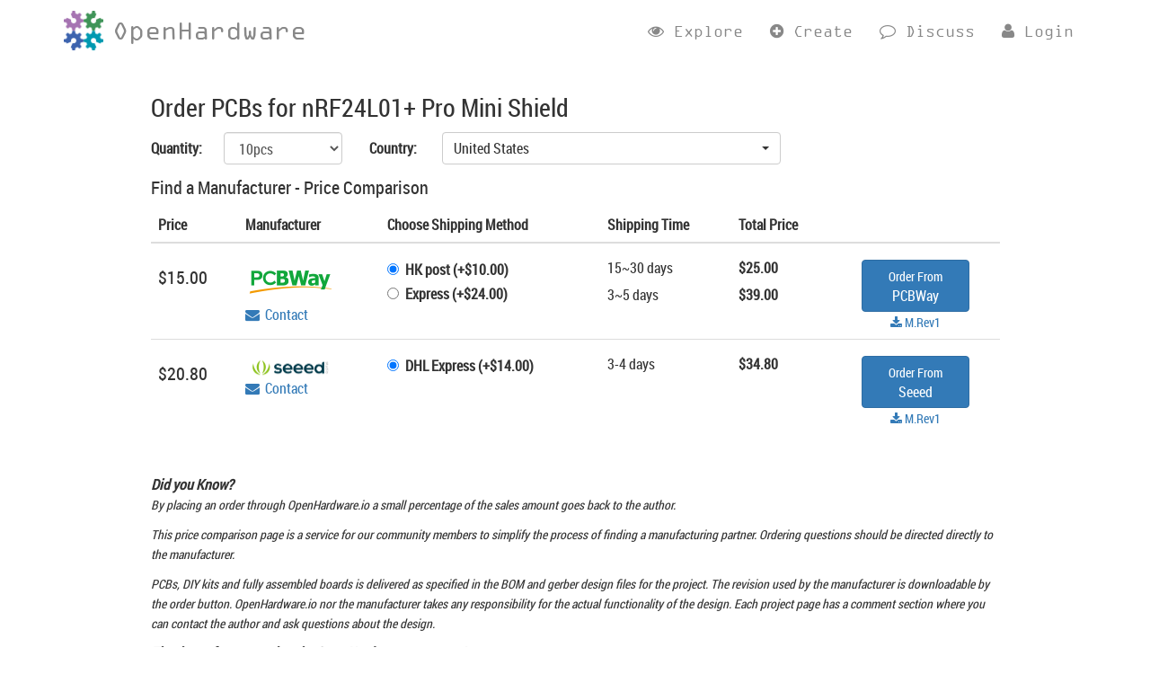

--- FILE ---
content_type: text/html; charset=utf-8
request_url: https://www.openhardware.io/order/438/PCB10X
body_size: 4899
content:
<!DOCTYPE html><html><head><link rel="apple-touch-icon" sizes="180x180" href="/browser/ohapple-touch-icon.png"><link rel="icon" type="image/png" href="/browser/ohfavicon-32x32.png" sizes="32x32"><link rel="icon" type="image/png" href="/browser/ohfavicon-16x16.png" sizes="16x16"><link rel="manifest" href="/browser/ohmanifest.json"><link rel="mask-icon" href="/browser/ohsafari-pinned-tab.svg" color="#5bbad5"><meta name="msapplication-config" content="/browser/ohbrowserconfig.xml"><meta name="theme-color" content="#ffffff"><meta charset="utf-8"><meta http-equiv="X-UA-Compatible" content="IE=edge"><meta name="viewport" content="width=device-width, initial-scale=1"><meta name="description" content="The home for Open Source Hardware"><meta name="keywords"><meta name="author" content="TBD"><meta name="csrf-token" content="QyHboi5cg0Cfx2GXXIRCtMk3sxxUShmJnmcd0="><meta property="og:title" content="Order | OpenHardware.io - Enables Open Source Hardware Innovation"><meta property="og:site_name" content="OpenHardware.io"><meta property="og:image" content="http://www.openhardware.io/images/oh_large.png"><meta property="og:image:secure_url" content="https://www.openhardware.io/images/oh_large.png"><meta property="og:description" content="The home for Open Source Hardware"><meta property="fb:app_id" content="1240077132675410"><link rel="image_src" href="/images/oh_large.png"><title>Order | OpenHardware.io - Enables Open Source Hardware Innovation</title><link rel="stylesheet" href="/assets/main-4ee98e0c4e549c1e4c983f21e5517920.css" /><script async src="https://www.googletagmanager.com/gtag/js?id=G-Z80GTQ9GKQ"></script><script>window.dataLayer = window.dataLayer || [];
function gtag(){dataLayer.push(arguments);}
gtag('js', new Date());
gtag('config', 'G-Z80GTQ9GKQ');
</script></head><body><div role="navigation" class="navbar navbar-simple navbar-static-top"><div class="navbar-inner"><div class="container"><div class="navbar-header"><button type="button" data-toggle="collapse" data-target=".navbar-collapse" class="navbar-toggle"><span class="fa-stack fa-lg"><i class="fa fa-square-o fa-stack-2x"></i><i style="font-size:18px" class="fa fa-align-justify fa-stack-1x"></i></span></button><a href="/" class="navbar-brand ocr"><span class="hidden-xs">OpenHardware</span></a></div><div class="collapse navbar-collapse"><ul class="nav navbar-nav ocr"><li><a href="/explore"> <i class="fa fa-eye"></i><span class="hidden-xs hidden-sm"> Explore</span></a></li><li><a href="/create"><i class="fa fa-plus-circle"></i><span class="hidden-xs hidden-sm"> Create</span></a></li><li><a href="http://forum.mysensors.org"><i class="fa fa-comment-o"></i><span class="hidden-xs hidden-sm"> Discuss</span></a></li><li><a href="/login"><i class="fa fa-user"></i><span class="hidden-xs hidden-sm"> Login</span></a></li></ul></div></div></div></div><form method="POST" id="order"><div class="container page"><div class="row"><div class="col-lg-offset-1 col-lg-10"><input type="hidden" name="_csrf" value="QyHboi5cg0Cfx2GXXIRCtMk3sxxUShmJnmcd0="><input type="hidden" name="order" value="" id="ordertype"><div class="form-group"><h3>Order PCBs for nRF24L01+ Pro Mini Shield</h3><div class="row"><div class="col-sm-6"><div style="height:20px" class="visible-xs-block"></div></div></div><div class="form-group row"><label for="amount" style="margin-top: 7px;" class="control-label col-sm-1">Quantity:</label><div class="col-sm-2"><select name="quantity" id="quantity" class="form-control"><option value="1">10pcs</option><option value="2">20pcs</option><option value="3">30pcs</option><option value="4">40pcs</option><option value="5">50pcs</option></select></div><label for="country" style="margin-top: 7px;" class="control-label col-sm-1">Country:</label><div class="col-sm-5"><select name="country" data-live-search="true" id="country" class="form-control"><option value="AC">Ascension Island</option><option value="AD">Andorra</option><option value="AE">United Arab Emirates</option><option value="AF">Afghanistan</option><option value="AG">Antigua And Barbuda</option><option value="AI">Anguilla</option><option value="AL">Albania</option><option value="AM">Armenia</option><option value="AO">Angola</option><option value="AQ">Antarctica</option><option value="AR">Argentina</option><option value="AS">American Samoa</option><option value="AT">Austria</option><option value="AU">Australia</option><option value="AW">Aruba</option><option value="AX">Åland Islands</option><option value="AZ">Azerbaijan</option><option value="BA">Bosnia &amp; Herzegovina</option><option value="BB">Barbados</option><option value="BD">Bangladesh</option><option value="BE">Belgium</option><option value="BF">Burkina Faso</option><option value="BG">Bulgaria</option><option value="BH">Bahrain</option><option value="BI">Burundi</option><option value="BJ">Benin</option><option value="BL">Saint Barthélemy</option><option value="BM">Bermuda</option><option value="BN">Brunei Darussalam</option><option value="BO">Bolivia, Plurinational State Of</option><option value="BQ">Bonaire, Saint Eustatius And Saba</option><option value="BR">Brazil</option><option value="BS">Bahamas</option><option value="BT">Bhutan</option><option value="BV">Bouvet Island</option><option value="BW">Botswana</option><option value="BY">Belarus</option><option value="BZ">Belize</option><option value="CA">Canada</option><option value="CC">Cocos (Keeling) Islands</option><option value="CD">Democratic Republic Of Congo</option><option value="CF">Central African Republic</option><option value="CG">Republic Of Congo</option><option value="CH">Switzerland</option><option value="CI">Cote d'Ivoire</option><option value="CK">Cook Islands</option><option value="CL">Chile</option><option value="CM">Cameroon</option><option value="CN">China</option><option value="CO">Colombia</option><option value="CP">Clipperton Island</option><option value="CR">Costa Rica</option><option value="CU">Cuba</option><option value="CV">Cabo Verde</option><option value="CW">Curacao</option><option value="CX">Christmas Island</option><option value="CY">Cyprus</option><option value="CZ">Czech Republic</option><option value="DE">Germany</option><option value="DG">Diego Garcia</option><option value="DJ">Djibouti</option><option value="DK">Denmark</option><option value="DM">Dominica</option><option value="DO">Dominican Republic</option><option value="DZ">Algeria</option><option value="EA">Ceuta, Mulilla</option><option value="EC">Ecuador</option><option value="EE">Estonia</option><option value="EG">Egypt</option><option value="EH">Western Sahara</option><option value="ER">Eritrea</option><option value="ES">Spain</option><option value="ET">Ethiopia</option><option value="EU">European Union</option><option value="FI">Finland</option><option value="FJ">Fiji</option><option value="FK">Falkland Islands</option><option value="FM">Micronesia, Federated States Of</option><option value="FO">Faroe Islands</option><option value="FR">France</option><option value="FX">France, Metropolitan</option><option value="GA">Gabon</option><option value="GB">United Kingdom</option><option value="GD">Grenada</option><option value="GE">Georgia</option><option value="GF">French Guiana</option><option value="GG">Guernsey</option><option value="GH">Ghana</option><option value="GI">Gibraltar</option><option value="GL">Greenland</option><option value="GM">Gambia</option><option value="GN">Guinea</option><option value="GP">Guadeloupe</option><option value="GQ">Equatorial Guinea</option><option value="GR">Greece</option><option value="GS">South Georgia And The South Sandwich Islands</option><option value="GT">Guatemala</option><option value="GU">Guam</option><option value="GW">Guinea-bissau</option><option value="GY">Guyana</option><option value="HK">Hong Kong</option><option value="HM">Heard Island And McDonald Islands</option><option value="HN">Honduras</option><option value="HR">Croatia</option><option value="HT">Haiti</option><option value="HU">Hungary</option><option value="IC">Canary Islands</option><option value="ID">Indonesia</option><option value="IE">Ireland</option><option value="IL">Israel</option><option value="IM">Isle Of Man</option><option value="IN">India</option><option value="IO">British Indian Ocean Territory</option><option value="IQ">Iraq</option><option value="IR">Iran, Islamic Republic Of</option><option value="IS">Iceland</option><option value="IT">Italy</option><option value="JE">Jersey</option><option value="JM">Jamaica</option><option value="JO">Jordan</option><option value="JP">Japan</option><option value="KE">Kenya</option><option value="KG">Kyrgyzstan</option><option value="KH">Cambodia</option><option value="KI">Kiribati</option><option value="KM">Comoros</option><option value="KN">Saint Kitts And Nevis</option><option value="KP">Korea, Democratic People's Republic Of</option><option value="KR">Korea, Republic Of</option><option value="KW">Kuwait</option><option value="KY">Cayman Islands</option><option value="KZ">Kazakhstan</option><option value="LA">Lao People's Democratic Republic</option><option value="LB">Lebanon</option><option value="LC">Saint Lucia</option><option value="LI">Liechtenstein</option><option value="LK">Sri Lanka</option><option value="LR">Liberia</option><option value="LS">Lesotho</option><option value="LT">Lithuania</option><option value="LU">Luxembourg</option><option value="LV">Latvia</option><option value="LY">Libya</option><option value="MA">Morocco</option><option value="MC">Monaco</option><option value="MD">Moldova</option><option value="ME">Montenegro</option><option value="MF">Saint Martin</option><option value="MG">Madagascar</option><option value="MH">Marshall Islands</option><option value="MK">Macedonia, The Former Yugoslav Republic Of</option><option value="ML">Mali</option><option value="MM">Myanmar</option><option value="MN">Mongolia</option><option value="MO">Macao</option><option value="MP">Northern Mariana Islands</option><option value="MQ">Martinique</option><option value="MR">Mauritania</option><option value="MS">Montserrat</option><option value="MT">Malta</option><option value="MU">Mauritius</option><option value="MV">Maldives</option><option value="MW">Malawi</option><option value="MX">Mexico</option><option value="MY">Malaysia</option><option value="MZ">Mozambique</option><option value="NA">Namibia</option><option value="NC">New Caledonia</option><option value="NE">Niger</option><option value="NF">Norfolk Island</option><option value="NG">Nigeria</option><option value="NI">Nicaragua</option><option value="NL">Netherlands</option><option value="NO">Norway</option><option value="NP">Nepal</option><option value="NR">Nauru</option><option value="NU">Niue</option><option value="NZ">New Zealand</option><option value="OM">Oman</option><option value="PA">Panama</option><option value="PE">Peru</option><option value="PF">French Polynesia</option><option value="PG">Papua New Guinea</option><option value="PH">Philippines</option><option value="PK">Pakistan</option><option value="PL">Poland</option><option value="PM">Saint Pierre And Miquelon</option><option value="PN">Pitcairn</option><option value="PR">Puerto Rico</option><option value="PS">Palestinian Territory, Occupied</option><option value="PT">Portugal</option><option value="PW">Palau</option><option value="PY">Paraguay</option><option value="QA">Qatar</option><option value="RE">Reunion</option><option value="RO">Romania</option><option value="RS">Serbia</option><option value="RU">Russian Federation</option><option value="RW">Rwanda</option><option value="SA">Saudi Arabia</option><option value="SB">Solomon Islands</option><option value="SC">Seychelles</option><option value="SD">Sudan</option><option value="SE">Sweden</option><option value="SG">Singapore</option><option value="SH">Saint Helena, Ascension And Tristan Da Cunha</option><option value="SI">Slovenia</option><option value="SJ">Svalbard And Jan Mayen</option><option value="SK">Slovakia</option><option value="SL">Sierra Leone</option><option value="SM">San Marino</option><option value="SN">Senegal</option><option value="SO">Somalia</option><option value="SR">Suriname</option><option value="SS">South Sudan</option><option value="ST">São Tomé and Príncipe</option><option value="SU">USSR</option><option value="SV">El Salvador</option><option value="SX">Sint Maarten</option><option value="SY">Syrian Arab Republic</option><option value="SZ">Swaziland</option><option value="TA">Tristan de Cunha</option><option value="TC">Turks And Caicos Islands</option><option value="TD">Chad</option><option value="TF">French Southern Territories</option><option value="TG">Togo</option><option value="TH">Thailand</option><option value="TJ">Tajikistan</option><option value="TK">Tokelau</option><option value="TL">Timor-Leste, Democratic Republic of</option><option value="TM">Turkmenistan</option><option value="TN">Tunisia</option><option value="TO">Tonga</option><option value="TR">Turkey</option><option value="TT">Trinidad And Tobago</option><option value="TV">Tuvalu</option><option value="TW">Taiwan</option><option value="TZ">Tanzania, United Republic Of</option><option value="UA">Ukraine</option><option value="UG">Uganda</option><option value="UK">United Kingdom</option><option value="UM">United States Minor Outlying Islands</option><option value="US">United States</option><option value="UY">Uruguay</option><option value="UZ">Uzbekistan</option><option value="VA">Vatican City State</option><option value="VC">Saint Vincent And The Grenadines</option><option value="VE">Venezuela, Bolivarian Republic Of</option><option value="VG">Virgin Islands (British)</option><option value="VI">Virgin Islands (US)</option><option value="VN">Viet Nam</option><option value="VU">Vanuatu</option><option value="WF">Wallis And Futuna</option><option value="WS">Samoa</option><option value="XK">Kosovo</option><option value="YE">Yemen</option><option value="YT">Mayotte</option><option value="ZA">South Africa</option><option value="ZM">Zambia</option><option value="ZW">Zimbabwe</option></select></div></div><h4>Find a Manufacturer - Price Comparison</h4><div class="table-responsive orderTable"><table class="table"><thead><tr><th>Price</th><th>Manufacturer</th><th>Choose Shipping Method</th><th>Shipping Time</th><th>Total Price</th><th></th></tr></thead><tbody id="tcontent"></tbody></table></div><br><br><p><i><b>Did you Know?</b><small><br>By placing an order through OpenHardware.io a small percentage of the sales amount goes back to the author.</small></i><br></p><p><i><small>This price comparison page is a service for our community members to simplify the process of finding a manufacturing partner. Ordering questions should be directed directly to the manufacturer.</small></i></p><p><i><small>PCBs, DIY kits and fully assembled boards is delivered as specified in the BOM and gerber design files for the project. The revision used by the manufacturer is downloadable by the order button.  OpenHardware.io nor the manufacturer takes any responsibility for the actual functionality of the design. Each project page has a comment section where you can contact the author and ask questions about the design.</small></i></p><p><i><b>Thank you for supporting the Open Hardware movement!</b></i></p></div></div></div></div></form><div style="line-height:26px" class="container footer text-center">© 2026  <a href="#">TBD</a>. All Rights Reserved.<br><a href="/about">About</a> &nbsp; | &nbsp;  <a href="/contact">Contact</a> &nbsp; | &nbsp;  <a href="/privacy">Privacy Policy</a> &nbsp; | &nbsp;  <a href="/tos">Terms of Service</a> &nbsp; | &nbsp;  <a href="http://www.mysensors.org">MySensors</a></div><script src="/assets/application-4c48e3f522272faeefe3625b43a3e982.js"></script><script>OH.init({user: undefined, url:"", site:"oh", roles: {editor: false, admin: false}});</script><script>OH.setupOrder("QyHboi5cg0Cfx2GXXIRCtMk3sxxUShmJnmcd0=", "596f791ca4812b2f291cb5b7", "PCB10X", "US");
</script><script defer src="https://static.cloudflareinsights.com/beacon.min.js/vcd15cbe7772f49c399c6a5babf22c1241717689176015" integrity="sha512-ZpsOmlRQV6y907TI0dKBHq9Md29nnaEIPlkf84rnaERnq6zvWvPUqr2ft8M1aS28oN72PdrCzSjY4U6VaAw1EQ==" data-cf-beacon='{"version":"2024.11.0","token":"3d214b562cd54619b57d44de8714b92f","r":1,"server_timing":{"name":{"cfCacheStatus":true,"cfEdge":true,"cfExtPri":true,"cfL4":true,"cfOrigin":true,"cfSpeedBrain":true},"location_startswith":null}}' crossorigin="anonymous"></script>
</body></html>